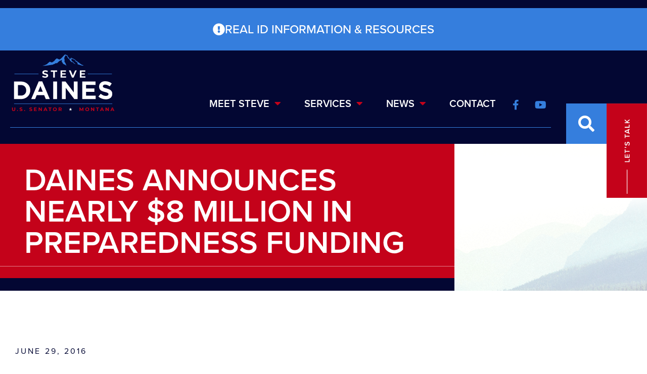

--- FILE ---
content_type: text/css
request_url: https://www.daines.senate.gov/wp-content/uploads/elementor/css/post-21.css?ver=1769938676
body_size: 1373
content:
.elementor-widget-section .eael-protected-content-message{font-family:var( --e-global-typography-secondary-font-family ), Sans-serif;font-weight:var( --e-global-typography-secondary-font-weight );}.elementor-widget-section .protected-content-error-msg{font-family:var( --e-global-typography-secondary-font-family ), Sans-serif;font-weight:var( --e-global-typography-secondary-font-weight );}.elementor-21 .elementor-element.elementor-element-e0ad7ea:not(.elementor-motion-effects-element-type-background), .elementor-21 .elementor-element.elementor-element-e0ad7ea > .elementor-motion-effects-container > .elementor-motion-effects-layer{background-color:#030733;background-image:url("https://www.daines.senate.gov/wp-content/uploads/2022/05/Layer-19-copy.png");background-position:top center;background-repeat:no-repeat;background-size:cover;}.elementor-21 .elementor-element.elementor-element-e0ad7ea{transition:background 0.3s, border 0.3s, border-radius 0.3s, box-shadow 0.3s;margin-top:10rem;margin-bottom:0rem;padding:7.5rem 0rem 3.75rem 0rem;}.elementor-21 .elementor-element.elementor-element-e0ad7ea > .elementor-background-overlay{transition:background 0.3s, border-radius 0.3s, opacity 0.3s;}.elementor-21 .elementor-element.elementor-element-7cb3881{margin-top:0rem;margin-bottom:3.75rem;}.elementor-bc-flex-widget .elementor-21 .elementor-element.elementor-element-36a905f.elementor-column .elementor-widget-wrap{align-items:center;}.elementor-21 .elementor-element.elementor-element-36a905f.elementor-column.elementor-element[data-element_type="column"] > .elementor-widget-wrap.elementor-element-populated{align-content:center;align-items:center;}.elementor-21 .elementor-element.elementor-element-36a905f.elementor-column > .elementor-widget-wrap{justify-content:flex-end;}.elementor-widget-image .eael-protected-content-message{font-family:var( --e-global-typography-secondary-font-family ), Sans-serif;font-weight:var( --e-global-typography-secondary-font-weight );}.elementor-widget-image .protected-content-error-msg{font-family:var( --e-global-typography-secondary-font-family ), Sans-serif;font-weight:var( --e-global-typography-secondary-font-weight );}.elementor-widget-image .widget-image-caption{color:var( --e-global-color-text );font-family:var( --e-global-typography-text-font-family ), Sans-serif;font-size:var( --e-global-typography-text-font-size );font-weight:var( --e-global-typography-text-font-weight );line-height:var( --e-global-typography-text-line-height );}.elementor-21 .elementor-element.elementor-element-595965d{width:auto;max-width:auto;}.elementor-21 .elementor-element.elementor-element-595965d img{width:225px;}.elementor-widget-nav-menu .eael-protected-content-message{font-family:var( --e-global-typography-secondary-font-family ), Sans-serif;font-weight:var( --e-global-typography-secondary-font-weight );}.elementor-widget-nav-menu .protected-content-error-msg{font-family:var( --e-global-typography-secondary-font-family ), Sans-serif;font-weight:var( --e-global-typography-secondary-font-weight );}.elementor-widget-nav-menu .elementor-nav-menu .elementor-item{font-family:var( --e-global-typography-primary-font-family ), Sans-serif;font-size:var( --e-global-typography-primary-font-size );font-weight:var( --e-global-typography-primary-font-weight );line-height:var( --e-global-typography-primary-line-height );}.elementor-widget-nav-menu .elementor-nav-menu--main .elementor-item{color:var( --e-global-color-text );fill:var( --e-global-color-text );}.elementor-widget-nav-menu .elementor-nav-menu--main .elementor-item:hover,
					.elementor-widget-nav-menu .elementor-nav-menu--main .elementor-item.elementor-item-active,
					.elementor-widget-nav-menu .elementor-nav-menu--main .elementor-item.highlighted,
					.elementor-widget-nav-menu .elementor-nav-menu--main .elementor-item:focus{color:var( --e-global-color-accent );fill:var( --e-global-color-accent );}.elementor-widget-nav-menu .elementor-nav-menu--main:not(.e--pointer-framed) .elementor-item:before,
					.elementor-widget-nav-menu .elementor-nav-menu--main:not(.e--pointer-framed) .elementor-item:after{background-color:var( --e-global-color-accent );}.elementor-widget-nav-menu .e--pointer-framed .elementor-item:before,
					.elementor-widget-nav-menu .e--pointer-framed .elementor-item:after{border-color:var( --e-global-color-accent );}.elementor-widget-nav-menu{--e-nav-menu-divider-color:var( --e-global-color-text );}.elementor-widget-nav-menu .elementor-nav-menu--dropdown .elementor-item, .elementor-widget-nav-menu .elementor-nav-menu--dropdown  .elementor-sub-item{font-family:var( --e-global-typography-accent-font-family ), Sans-serif;font-weight:var( --e-global-typography-accent-font-weight );}.elementor-21 .elementor-element.elementor-element-fe1dcf8{width:auto;max-width:auto;--e-nav-menu-horizontal-menu-item-margin:calc( 47px / 2 );}.elementor-21 .elementor-element.elementor-element-fe1dcf8 > .elementor-widget-container{margin:0rem 0rem 0rem 1.5rem;}.elementor-21 .elementor-element.elementor-element-fe1dcf8 .elementor-nav-menu .elementor-item{font-family:"proxima-nova", Sans-serif;font-size:2rem;font-weight:600;line-height:1em;}.elementor-21 .elementor-element.elementor-element-fe1dcf8 .elementor-nav-menu--main .elementor-item{color:var( --e-global-color-secondary );fill:var( --e-global-color-secondary );}.elementor-21 .elementor-element.elementor-element-fe1dcf8 .elementor-nav-menu--main:not(.elementor-nav-menu--layout-horizontal) .elementor-nav-menu > li:not(:last-child){margin-bottom:47px;}.elementor-widget-social-icons .eael-protected-content-message{font-family:var( --e-global-typography-secondary-font-family ), Sans-serif;font-weight:var( --e-global-typography-secondary-font-weight );}.elementor-widget-social-icons .protected-content-error-msg{font-family:var( --e-global-typography-secondary-font-family ), Sans-serif;font-weight:var( --e-global-typography-secondary-font-weight );}.elementor-21 .elementor-element.elementor-element-0999502{--grid-template-columns:repeat(0, auto);width:auto;max-width:auto;--grid-column-gap:5px;--grid-row-gap:0px;}.elementor-21 .elementor-element.elementor-element-0999502 .elementor-widget-container{text-align:center;}.elementor-21 .elementor-element.elementor-element-0999502 > .elementor-widget-container{margin:0rem 0rem 0rem 1rem;}.elementor-21 .elementor-element.elementor-element-0999502 .elementor-social-icon{background-color:#FFFFFF00;}.elementor-21 .elementor-element.elementor-element-0999502 .elementor-social-icon i{color:var( --e-global-color-secondary );}.elementor-21 .elementor-element.elementor-element-0999502 .elementor-social-icon svg{fill:var( --e-global-color-secondary );}.elementor-21 .elementor-element.elementor-element-0999502 .elementor-social-icon:hover i{color:var( --e-global-color-accent );}.elementor-21 .elementor-element.elementor-element-0999502 .elementor-social-icon:hover svg{fill:var( --e-global-color-accent );}.elementor-21 .elementor-element.elementor-element-a9704f0 .elementor-nav-menu .elementor-item{font-family:"proxima-nova", Sans-serif;font-size:0.75rem;font-weight:600;text-transform:uppercase;line-height:1em;letter-spacing:6.6px;}.elementor-21 .elementor-element.elementor-element-a9704f0 .elementor-nav-menu--main .elementor-item{color:var( --e-global-color-15a0413 );fill:var( --e-global-color-15a0413 );}.elementor-21 .elementor-element.elementor-element-a9704f0{--e-nav-menu-divider-content:"";--e-nav-menu-divider-style:solid;--e-nav-menu-divider-color:var( --e-global-color-15a0413 );}.elementor-theme-builder-content-area{height:400px;}.elementor-location-header:before, .elementor-location-footer:before{content:"";display:table;clear:both;}@media(max-width:1366px){.elementor-widget-image .widget-image-caption{font-size:var( --e-global-typography-text-font-size );line-height:var( --e-global-typography-text-line-height );}.elementor-widget-nav-menu .elementor-nav-menu .elementor-item{font-size:var( --e-global-typography-primary-font-size );line-height:var( --e-global-typography-primary-line-height );}}@media(max-width:1200px){.elementor-21 .elementor-element.elementor-element-36a905f.elementor-column > .elementor-widget-wrap{justify-content:center;}.elementor-21 .elementor-element.elementor-element-595965d{width:100%;max-width:100%;}}@media(max-width:1024px){.elementor-widget-image .widget-image-caption{font-size:var( --e-global-typography-text-font-size );line-height:var( --e-global-typography-text-line-height );}.elementor-widget-nav-menu .elementor-nav-menu .elementor-item{font-size:var( --e-global-typography-primary-font-size );line-height:var( --e-global-typography-primary-line-height );}}@media(max-width:767px){.elementor-widget-image .widget-image-caption{font-size:var( --e-global-typography-text-font-size );line-height:var( --e-global-typography-text-line-height );}.elementor-widget-nav-menu .elementor-nav-menu .elementor-item{font-size:var( --e-global-typography-primary-font-size );line-height:var( --e-global-typography-primary-line-height );}}